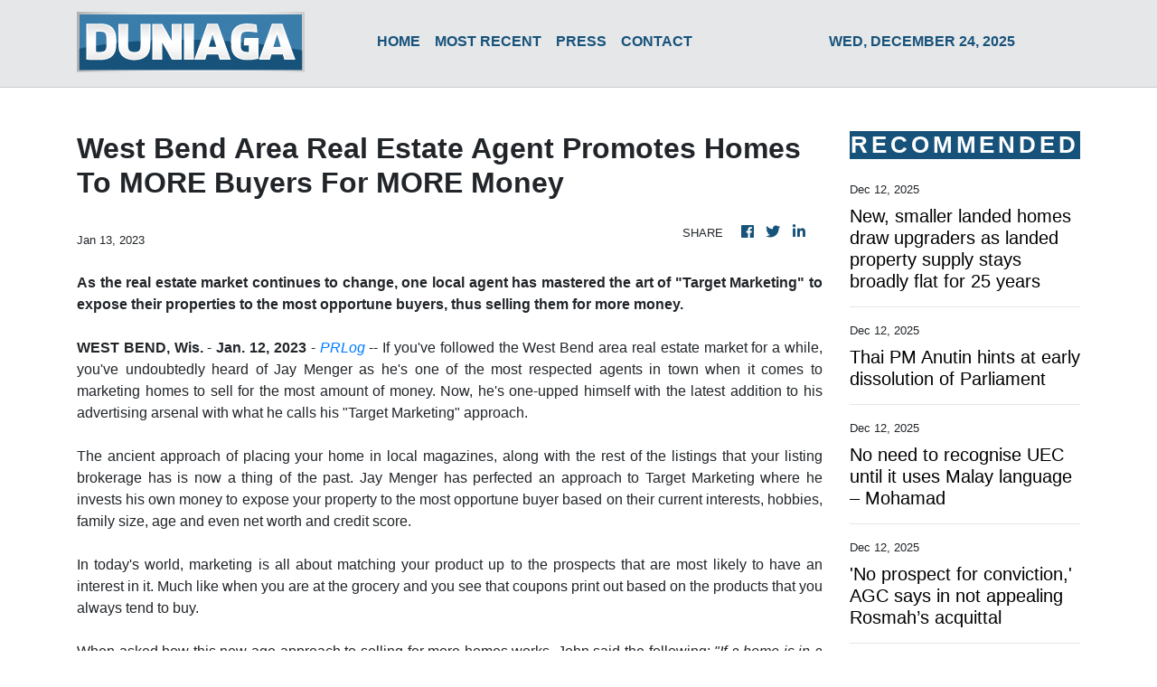

--- FILE ---
content_type: text/html; charset=utf-8
request_url: https://us-central1-vertical-news-network.cloudfunctions.net/get/fetch-include-rss
body_size: 15778
content:
[
  {
    "id": 108431699,
    "title": "New, smaller landed homes draw upgraders as landed property supply stays broadly flat for 25 years",
    "summary": "[SINGAPORE] Smaller, newly built landed homes are drawing more HDB and condominium upgraders, even as the supply of landed homes has stayed...",
    "slug": "new-smaller-landed-homes-draw-upgraders-as-landed-property-supply-stays-broadly-flat-for-25-years",
    "link": "https://www.businesstimes.com.sg/property/new-smaller-landed-homes-draw-upgraders-landed-property-supply-stays-broadly-flat-25-years",
    "date_published": "2025-12-12T01:59:04.000Z",
    "images": "",
    "categories": "1558",
    "img_id": "0",
    "caption": "",
    "country": "Singapore",
    "source_type": "rss",
    "source": "The Business Times"
  },
  {
    "id": 108425885,
    "title": "Thai PM Anutin hints at early dissolution of Parliament",
    "summary": "'I am returning the power to the people.'",
    "slug": "thai-pm-anutin-hints-at-early-dissolution-of-parliament",
    "link": "https://www.malaysiakini.com/news/763228",
    "date_published": "2025-12-12T01:51:42.000Z",
    "images": "",
    "categories": "1558",
    "img_id": "0",
    "caption": "",
    "country": "Malaysia",
    "source_type": "rss",
    "source": "Malaysia Kini"
  },
  {
    "id": 108425409,
    "title": "Vantris Energy rallies as turnaround results boost sentiment",
    "summary": "KUALA LUMPUR: Vantris Energy Bhd advanced in early trade as investors reacted positively to its latest turnaround results. Read full story",
    "slug": "vantris-energy-rallies-as-turnaround-results-boost-sentiment",
    "link": "https://www.thestar.com.my/business/business-news/2025/12/12/vantris-energy-rallies-as-turnaround-results-boost-sentiment",
    "date_published": "2025-12-12T01:47:00.000Z",
    "images": "https://apicms.thestar.com.my/uploads/images/2025/12/12/3668305.jpg",
    "categories": "353,577,598,1155,1157,1158,1245,1941,1962",
    "img_id": "0",
    "caption": "",
    "country": "Malaysia",
    "source_type": "rss",
    "source": "The Stars"
  },
  {
    "id": 108425410,
    "title": "FBM KLCI edges higher in early trade as Wall Street rallies",
    "summary": "KUALA LUMPUR: The FBM KLCI edged higher in early trade, tracking overnight gains on Wall Street after the US Federal Reserve cut its key interest rate. Read full story",
    "slug": "fbm-klci-edges-higher-in-early-trade-as-wall-street-rallies",
    "link": "https://www.thestar.com.my/business/business-news/2025/12/12/fbm-klci-edges-higher-in-early-trade-as-wall-street-rallies",
    "date_published": "2025-12-12T01:24:00.000Z",
    "images": "https://apicms.thestar.com.my/uploads/images/2025/12/12/3668296.jpg",
    "categories": "353,577,598,1155,1157,1158,1245,1941,1962",
    "img_id": "0",
    "caption": "",
    "country": "Malaysia",
    "source_type": "rss",
    "source": "The Stars"
  },
  {
    "id": 108425886,
    "title": "No need to recognise UEC until it uses Malay language – Mohamad",
    "summary": "It's not made to inculcate national identity, he says.",
    "slug": "no-need-to-recognise-uec-until-it-uses-malay-language-mohamad",
    "link": "https://www.malaysiakini.com/news/763226",
    "date_published": "2025-12-12T01:22:58.000Z",
    "images": "",
    "categories": "1558",
    "img_id": "0",
    "caption": "",
    "country": "Malaysia",
    "source_type": "rss",
    "source": "Malaysia Kini"
  },
  {
    "id": 108425879,
    "title": "Ops Kutip: Immigration detains 31 undocumented migrants at Masjid Jamek",
    "summary": "KUALA LUMPUR: The Immigration Department of Kuala Lumpur detained 31 illegal immigrants of various nationalities in an enforcement operation around the Masjid Jamek area here on Thursday night (Dec 11). Read full story",
    "slug": "ops-kutip-immigration-detains-31-undocumented-migrants-at-masjid-jamek",
    "link": "https://www.thestar.com.my/news/nation/2025/12/12/ops-kutip-immigration-detains-31-undocumented-migrants-at-masjid-jamek",
    "date_published": "2025-12-12T01:14:00.000Z",
    "images": "https://apicms.thestar.com.my/uploads/images/2025/12/12/3668292.jpeg",
    "categories": "1558",
    "img_id": "0",
    "caption": "",
    "country": "Malaysia",
    "source_type": "rss",
    "source": "The Stars"
  },
  {
    "id": 108425411,
    "title": "Ringgit extends gains on softer US data, Fed rate cut",
    "summary": "KUALA LUMPUR: The ringgit opened firmer against the greenback for a second day, buoyed by softer US data and the Federal Reserve (Fed)'s 25-basis-point lending rate cut. Read full story",
    "slug": "ringgit-extends-gains-on-softer-us-data-fed-rate-cut",
    "link": "https://www.thestar.com.my/business/business-news/2025/12/12/ringgit-extends-gains-on-softer-us-data-fed-rate-cut",
    "date_published": "2025-12-12T01:02:00.000Z",
    "images": "https://apicms.thestar.com.my/uploads/images/2025/12/12/3668285.jpg",
    "categories": "353,577,598,1155,1157,1158,1245,1941,1962",
    "img_id": "0",
    "caption": "",
    "country": "Malaysia",
    "source_type": "rss",
    "source": "The Stars"
  },
  {
    "id": 108425412,
    "title": "Trading ideas: Vantris Energy, Critical Holdings, AGX, EPMB, Oasis Harvest",
    "summary": "KUALA LUMPUR: Vantris Energy Bhd, Critical Holdings Bhd, AGX Group Bhd, EP Manufacturing Bhd (EPMB) and Oasis Harvest Corp Bhd are among the stocks to watch on Friday. Read full story",
    "slug": "trading-ideas-vantris-energy-critical-holdings-agx-epmb-oasis-harvest",
    "link": "https://www.thestar.com.my/business/business-news/2025/12/12/trading-ideas-vantris-energy-critical-holdings-agx-epmb-oasis-harvest",
    "date_published": "2025-12-12T00:37:00.000Z",
    "images": "https://apicms.thestar.com.my/uploads/images/2025/12/11/3667591.jpeg",
    "categories": "353,577,598,1155,1157,1158,1245,1941,1962",
    "img_id": "0",
    "caption": "",
    "country": "Malaysia",
    "source_type": "rss",
    "source": "The Stars"
  },
  {
    "id": 108425887,
    "title": "'No prospect for conviction,' AGC says in not appealing Rosmah’s acquittal",
    "summary": "'Some witnesses have died, gone untraceable.'",
    "slug": "no-prospect-for-conviction-agc-says-in-not-appealing-rosmahs-acquittal",
    "link": "https://www.malaysiakini.com/news/763221",
    "date_published": "2025-12-12T00:16:51.000Z",
    "images": "",
    "categories": "1558",
    "img_id": "0",
    "caption": "",
    "country": "Malaysia",
    "source_type": "rss",
    "source": "Malaysia Kini"
  },
  {
    "id": 108431700,
    "title": "Graphic: a timeline of the Hao Mart-OG clash",
    "summary": "[SINGAPORE] Food and dining-focused mall Taste Orchard has made its waves in the news – from empty units to legal battles among...",
    "slug": "graphic-a-timeline-of-the-hao-martog-clash",
    "link": "https://www.businesstimes.com.sg/property/graphic-timeline-hao-mart-og-clash",
    "date_published": "2025-12-12T00:00:00.000Z",
    "images": "",
    "categories": "1558",
    "img_id": "0",
    "caption": "",
    "country": "Singapore",
    "source_type": "rss",
    "source": "The Business Times"
  },
  {
    "id": 108421794,
    "title": "TerraUSD creator Do Kwon sentenced to 15 years over US$40 billion crypto collapse",
    "summary": "Kwon pleaded guilty in August to two counts, conspiracy to defraud and wire fraud",
    "slug": "terrausd-creator-do-kwon-sentenced-to-15-years-over-us40-billion-crypto-collapse",
    "link": "https://www.businesstimes.com.sg/companies-markets/banking-finance/terrausd-creator-do-kwon-sentenced-15-years-over-us40-billion-crypto-collapse",
    "date_published": "2025-12-11T23:03:53.000Z",
    "images": "",
    "categories": "353,577,598,1155,1157,1158,1245,1941,1962",
    "img_id": "0",
    "caption": "",
    "country": "Singapore",
    "source_type": "rss",
    "source": "The Business Times"
  },
  {
    "id": 108415391,
    "title": "Oil retreats as investors focus on Ukraine, US fuel supplies",
    "summary": "Oil prices fell on Thursday as investors focused on Russia-Ukraine peace talks and eyed large surpluses in US gasoline and diesel inventories. Read full story",
    "slug": "oil-retreats-as-investors-focus-on-ukraine-us-fuel-supplies",
    "link": "https://www.thestar.com.my/business/2025/12/12/oil-retreats-as-investors-focus-on-ukraine-us-fuel-supplies",
    "date_published": "2025-12-11T23:01:00.000Z",
    "images": "https://apicms.thestar.com.my/uploads/images/2025/12/12/3668220.jpeg",
    "categories": "353,577,598,1155,1157,1158,1245,1941,1962",
    "img_id": "0",
    "caption": "",
    "country": "Malaysia",
    "source_type": "rss",
    "source": "The Stars"
  },
  {
    "id": 108415878,
    "title": "Social media age limit reduces internet addiction, bullying - experts",
    "summary": "'Reducing adolescent exposure to toxic content, risk of digital exploitation.'",
    "slug": "social-media-age-limit-reduces-internet-addiction-bullying-experts",
    "link": "https://www.malaysiakini.com/news/763218",
    "date_published": "2025-12-11T23:00:00.000Z",
    "images": "",
    "categories": "1558",
    "img_id": "0",
    "caption": "",
    "country": "Malaysia",
    "source_type": "rss",
    "source": "Malaysia Kini"
  },
  {
    "id": 108415392,
    "title": "Dow, S&amp;P 500 mark record closes, Oracle drags on Nasdaq",
    "summary": "The S&P 500 and the Dow boasted record closing highs on Thursday after a Federal Reserve policy update that was less hawkish than expected while the tech-heavy Nasdaq underperformed as Oracle's financial update made investors wary of artificial intelligence bets. Read full story",
    "slug": "dow-sampp-500-mark-record-closes-oracle-drags-on-nasdaq",
    "link": "https://www.thestar.com.my/business/2025/12/12/dow-sp-500-mark-record-closes-oracle-drags-on-nasdaq",
    "date_published": "2025-12-11T22:54:00.000Z",
    "images": "https://apicms.thestar.com.my/uploads/images/2025/12/12/3668219.JPG",
    "categories": "353,577,598,1155,1157,1158,1245,1941,1962",
    "img_id": "0",
    "caption": "",
    "country": "Malaysia",
    "source_type": "rss",
    "source": "The Stars"
  },
  {
    "id": 108425883,
    "title": "UPLIFTING WOMEN THROUGH GUIDANCE",
    "summary": "MALAYSIA'S mission to achieve a female labour force participation rate (FLFPR) of 60% by 2030 received a boost as 300 women graduated from the Women-Industry Network (WIN): Wanita MyWira Cohort 2025. Read full story",
    "slug": "uplifting-women-through-guidance",
    "link": "https://www.thestar.com.my/news/nation/2025/12/12/uplifting-women-through-guidance",
    "date_published": "2025-12-11T16:00:00.000Z",
    "images": "https://apicms.thestar.com.my/uploads/images/2025/12/12/3667928.png",
    "categories": "1558",
    "img_id": "0",
    "caption": "",
    "country": "Malaysia",
    "source_type": "rss",
    "source": "The Stars"
  },
  {
    "id": 108425882,
    "title": "Ministry urged to help pharmacists in limbo",
    "summary": "PETALING JAYA: The Health Ministry has been urged to resolve the status of 730 contract pharmacists whose contracts will expire next year. Read full story",
    "slug": "ministry-urged-to-help-pharmacists-in-limbo",
    "link": "https://www.thestar.com.my/news/nation/2025/12/12/ministry-urged-to-help-pharmacists-in-limbo",
    "date_published": "2025-12-11T16:00:00.000Z",
    "images": "https://apicms.thestar.com.my/uploads/images/2025/12/12/3668250.jpg",
    "categories": "1558",
    "img_id": "0",
    "caption": "",
    "country": "Malaysia",
    "source_type": "rss",
    "source": "The Stars"
  },
  {
    "id": 108425881,
    "title": "Classic Kristang melodies revived for festive season",
    "summary": "MELAKA: A passionate cultural activist from the Portuguese Settlement here is bringing back the timeless sounds of Christmas by reviving classic Kristang melodies that once echoed through the ancient quarters of the historical city. Read full story",
    "slug": "classic-kristang-melodies-revived-for-festive-season",
    "link": "https://www.thestar.com.my/news/nation/2025/12/12/classic-kristang-melodies-revived-for-festive-season",
    "date_published": "2025-12-11T16:00:00.000Z",
    "images": "https://apicms.thestar.com.my/uploads/images/2025/12/12/3668251.jpg",
    "categories": "1558",
    "img_id": "0",
    "caption": "",
    "country": "Malaysia",
    "source_type": "rss",
    "source": "The Stars"
  },
  {
    "id": 108425880,
    "title": "Dedicated tutor helps teens think beyond textbooks",
    "summary": "PETALING JAYA: For 15 years, a visually impaired tutor from Puchong has guided students to excel in Bahasa Melayu and History. Read full story",
    "slug": "dedicated-tutor-helps-teens-think-beyond-textbooks",
    "link": "https://www.thestar.com.my/news/nation/2025/12/12/dedicated-tutor-helps-teens-think-beyond-textbooks",
    "date_published": "2025-12-11T16:00:00.000Z",
    "images": "https://apicms.thestar.com.my/uploads/images/2025/12/12/3668261.jpg",
    "categories": "1558",
    "img_id": "0",
    "caption": "",
    "country": "Malaysia",
    "source_type": "rss",
    "source": "The Stars"
  },
  {
    "id": 108415873,
    "title": "Smart solutions must be backed by careful planning",
    "summary": "PETALING JAYA: Malaysia's road lighting system could be improved using smart energy-saving solutions, but experts warn that any reduction must be carefully engineered to avoid compromising road safety. Read full story",
    "slug": "smart-solutions-must-be-backed-by-careful-planning",
    "link": "https://www.thestar.com.my/news/nation/2025/12/12/smart-solutions-must-be-backed-by-careful-planning",
    "date_published": "2025-12-11T16:00:00.000Z",
    "images": "https://apicms.thestar.com.my/uploads/images/2025/12/12/3668227.jpeg",
    "categories": "1558",
    "img_id": "0",
    "caption": "",
    "country": "Malaysia",
    "source_type": "rss",
    "source": "The Stars"
  },
  {
    "id": 108415872,
    "title": "THE STRUGGLES WE DON’T SEE",
    "summary": "Read full story",
    "slug": "the-struggles-we-dont-see",
    "link": "https://www.thestar.com.my/news/nation/2025/12/12/the-struggles-we-dont-see",
    "date_published": "2025-12-11T16:00:00.000Z",
    "images": "https://apicms.thestar.com.my/uploads/images/2025/12/12/3667936.jpg",
    "categories": "1558",
    "img_id": "0",
    "caption": "",
    "country": "Malaysia",
    "source_type": "rss",
    "source": "The Stars"
  },
  {
    "id": 108415871,
    "title": "‘Syed Saddiq was the mastermind’",
    "summary": "PUTRAJAYA: The Federal Court was told that Muar MP Syed Saddiq Syed Abdul Rahman was the mastermind in the criminal breach of trust (CBT) case involving Angkatan Bersatu Anak Muda (Armada) funds. Read full story",
    "slug": "syed-saddiq-was-the-mastermind",
    "link": "https://www.thestar.com.my/news/nation/2025/12/12/syed-saddiq-was-the-mastermind",
    "date_published": "2025-12-11T16:00:00.000Z",
    "images": "https://apicms.thestar.com.my/uploads/images/2025/12/12/3667972.JPG",
    "categories": "1558",
    "img_id": "0",
    "caption": "",
    "country": "Malaysia",
    "source_type": "rss",
    "source": "The Stars"
  },
  {
    "id": 108415870,
    "title": "Rosmah’s acquittal stays intact",
    "summary": "KUALA LUMPUR: The prosecution has withdrawn its appeal against a High Court decision that acquitted and discharged Datin Seri Rosmah Mansor of 12 ­charges of money laundering involving more than RM7mil and five charges of failing to declare her income to the Inland Revenue Board. Read full story",
    "slug": "rosmahs-acquittal-stays-intact",
    "link": "https://www.thestar.com.my/news/nation/2025/12/12/rosmahs-acquittal-stays-intact",
    "date_published": "2025-12-11T16:00:00.000Z",
    "images": "https://apicms.thestar.com.my/uploads/images/2025/12/12/3668231.JPG",
    "categories": "1558",
    "img_id": "0",
    "caption": "",
    "country": "Malaysia",
    "source_type": "rss",
    "source": "The Stars"
  },
  {
    "id": 108415869,
    "title": "No foul play in deadly condo fire, say cops",
    "summary": "PETALING JAYA: Police have ruled out any criminal elements in a fire at a condominium unit on the 26th floor of a building in Segambut on Wednesday night, which claimed the life of a 38-year-old man. Read full story",
    "slug": "no-foul-play-in-deadly-condo-fire-say-cops",
    "link": "https://www.thestar.com.my/news/nation/2025/12/12/no-foul-play-in-deadly-condo-fire-say-cops",
    "date_published": "2025-12-11T16:00:00.000Z",
    "images": "https://apicms.thestar.com.my/uploads/images/2025/12/12/3668232.jpeg",
    "categories": "1558",
    "img_id": "0",
    "caption": "",
    "country": "Malaysia",
    "source_type": "rss",
    "source": "The Stars"
  },
  {
    "id": 108415868,
    "title": "Neglected fish ponds becoming a nuisance",
    "summary": "DOZENS of abandoned fish ponds in Bagan Serai, Perak, over the past seven years have turned into \"mini-forests\", threatening residents' safety, Utusan Malaysia reported. Read full story",
    "slug": "neglected-fish-ponds-becoming-a-nuisance",
    "link": "https://www.thestar.com.my/news/nation/2025/12/12/neglected-fish-ponds-becoming-a-nuisance",
    "date_published": "2025-12-11T16:00:00.000Z",
    "images": "https://apicms.thestar.com.my/uploads/images/2025/12/12/3668236.jpeg",
    "categories": "1558",
    "img_id": "0",
    "caption": "",
    "country": "Malaysia",
    "source_type": "rss",
    "source": "The Stars"
  },
  {
    "id": 108415867,
    "title": "Man’s toxic trinket sets off airport alarms",
    "summary": "A MAN in Liaoning, China, set off radiation detector alarms at an airport after an item he was carrying emitted high radiation levels, China Press reported. Read full story",
    "slug": "mans-toxic-trinket-sets-off-airport-alarms",
    "link": "https://www.thestar.com.my/news/nation/2025/12/12/mans-toxic-trinket-sets-off-airport-alarms",
    "date_published": "2025-12-11T16:00:00.000Z",
    "images": "https://apicms.thestar.com.my/uploads/images/2025/12/12/3668237.jpeg",
    "categories": "1558",
    "img_id": "0",
    "caption": "",
    "country": "Malaysia",
    "source_type": "rss",
    "source": "The Stars"
  },
  {
    "id": 108415866,
    "title": "Canine’s heroic leap saves dozens",
    "summary": "FOURTEEN people in a Sri Lankan village escaped being buried alive in a landslide, thanks to a pet dog's instincts, Makkal Osai reported. Read full story",
    "slug": "canines-heroic-leap-saves-dozens",
    "link": "https://www.thestar.com.my/news/nation/2025/12/12/canines-heroic-leap-saves-dozens",
    "date_published": "2025-12-11T16:00:00.000Z",
    "images": "https://apicms.thestar.com.my/uploads/images/2025/12/12/3668238.jpg",
    "categories": "1558",
    "img_id": "0",
    "caption": "",
    "country": "Malaysia",
    "source_type": "rss",
    "source": "The Stars"
  },
  {
    "id": 108415865,
    "title": "‘MPs must act with dignity and integrity’",
    "summary": "KUALA LUMPUR: Sultan of Selangor Sultan Sharafuddin Idris Shah has asked Members of Parliament (MP) to represent the rakyat with respect, dignity and integrity. Read full story",
    "slug": "mps-must-act-with-dignity-and-integrity",
    "link": "https://www.thestar.com.my/news/nation/2025/12/12/mps-must-act-with-dignity-and-integrity",
    "date_published": "2025-12-11T16:00:00.000Z",
    "images": "https://apicms.thestar.com.my/uploads/images/2025/12/12/3668240.JPG",
    "categories": "1558",
    "img_id": "0",
    "caption": "",
    "country": "Malaysia",
    "source_type": "rss",
    "source": "The Stars"
  },
  {
    "id": 108415864,
    "title": "Selangor Ruler urges state to improve cleanliness",
    "summary": "KUALA LUMPUR: Selangor Ruler Sultan Sharafuddin Idris Shah has voiced deep concern over worsening cleanliness in Selangor and wants immediate action taken to restore the state's image. Read full story",
    "slug": "selangor-ruler-urges-state-to-improve-cleanliness",
    "link": "https://www.thestar.com.my/news/nation/2025/12/12/selangor-ruler-urges-state-to-improve-cleanliness",
    "date_published": "2025-12-11T16:00:00.000Z",
    "images": "https://apicms.thestar.com.my/uploads/images/2025/12/12/3668243.JPG",
    "categories": "1558",
    "img_id": "0",
    "caption": "",
    "country": "Malaysia",
    "source_type": "rss",
    "source": "The Stars"
  },
  {
    "id": 108404035,
    "title": "Ambest signs underwriting deal for ACE Market IPO",
    "summary": "Ambest Group Bhd, an engineering support services provider specialising in precision machining, has signed an underwriting agreement with Malacca Securities Sdn Bhd for its proposed initial public offering (IPO) on the ACE Market of Bursa Malaysia. Read full story",
    "slug": "ambest-signs-underwriting-deal-for-ace-market-ipo",
    "link": "https://www.thestar.com.my/business/business-news/2025/12/12/ambest-signs-underwriting-deal-for-ace-market-ipo",
    "date_published": "2025-12-11T16:00:00.000Z",
    "images": "https://apicms.thestar.com.my/uploads/images/2025/12/12/3668187.jpg",
    "categories": "353,577,598,1155,1157,1158,1245,1941,1962",
    "img_id": "0",
    "caption": "",
    "country": "Malaysia",
    "source_type": "rss",
    "source": "The Stars"
  },
  {
    "id": 108404034,
    "title": "SIPP-YTL JV hands over RM8.9bil railway job to govt",
    "summary": "The joint venture (JV) between SIPP Rail Sdn Bhd and YTL Corp Bhd's construction arm YTL Construction (SIPP-YTL JV) has officially handed over the 192-km Gemas-Johor Baru electrified double-track project to the government. Read full story",
    "slug": "sippytl-jv-hands-over-rm89bil-railway-job-to-govt",
    "link": "https://www.thestar.com.my/business/business-news/2025/12/12/sipp-ytl-jv-hands-over-rm89bil-railway-job-to-govt",
    "date_published": "2025-12-11T16:00:00.000Z",
    "images": "https://apicms.thestar.com.my/uploads/images/2025/12/12/3667900.jpeg",
    "categories": "353,577,598,1155,1157,1158,1245,1941,1962",
    "img_id": "0",
    "caption": "",
    "country": "Malaysia",
    "source_type": "rss",
    "source": "The Stars"
  },
  {
    "id": 108404033,
    "title": "M’sia’s illicit finance rating gets an upgrade",
    "summary": "Global financial crime watchdog, the Financial Action Task Force (FATF) and Asia/Pacific Group on Money Laundering (APG) in a report published yesterday revealed that Malaysia has further strengthened its defences against illicit finance since 2015, notably by enhancing its legal framework and supervision of financial and non-financial sectors. Read full story",
    "slug": "msias-illicit-finance-rating-gets-an-upgrade",
    "link": "https://www.thestar.com.my/business/business-news/2025/12/12/msias-illicit-finance-rating-gets-an-upgrade",
    "date_published": "2025-12-11T16:00:00.000Z",
    "images": "https://apicms.thestar.com.my/uploads/images/2025/12/12/3668189.jpeg",
    "categories": "353,577,598,1155,1157,1158,1245,1941,1962",
    "img_id": "0",
    "caption": "",
    "country": "Malaysia",
    "source_type": "rss",
    "source": "The Stars"
  },
  {
    "id": 108404032,
    "title": "Critical clinches RM41mil data centre contract",
    "summary": "Critical Holdings Bhd's wholly owned subsidiary, Critical M&E Engineering Sdn Bhd, has secured a RM40.8mil contract for mechanical engineering works at a data centre project in Bukit Jalil, Selangor. Read full story",
    "slug": "critical-clinches-rm41mil-data-centre-contract",
    "link": "https://www.thestar.com.my/business/business-news/2025/12/12/critical-clinches-rm41mil-data-centre-contract",
    "date_published": "2025-12-11T16:00:00.000Z",
    "images": "https://apicms.thestar.com.my/uploads/images/2025/12/12/3668185.JPG",
    "categories": "353,577,598,1155,1157,1158,1245,1941,1962",
    "img_id": "0",
    "caption": "",
    "country": "Malaysia",
    "source_type": "rss",
    "source": "The Stars"
  },
  {
    "id": 108404031,
    "title": "Bursa makes changes to indices",
    "summary": "The FTSE4Good Bursa Malaysia (F4GBM) Index will see 26 new inclusions and six exclusions for its December 2025 review, bringing the total number of constituents to 180. Read full story",
    "slug": "bursa-makes-changes-to-indices",
    "link": "https://www.thestar.com.my/business/business-news/2025/12/12/bursa-makes-changes-to-indices",
    "date_published": "2025-12-11T16:00:00.000Z",
    "images": "https://apicms.thestar.com.my/uploads/images/2025/12/12/3668184.jpeg",
    "categories": "353,577,598,1155,1157,1158,1245,1941,1962",
    "img_id": "0",
    "caption": "",
    "country": "Malaysia",
    "source_type": "rss",
    "source": "The Stars"
  },
  {
    "id": 108404030,
    "title": "AGX proposes bonus issue of 108 million warrants",
    "summary": "AGX Group Bhd has proposed a bonus issue of up to 108.22 million warrants on the basis of one warrant for every four existing shares held. Read full story",
    "slug": "agx-proposes-bonus-issue-of-108-million-warrants",
    "link": "https://www.thestar.com.my/business/business-news/2025/12/12/agx-proposes-bonus-issue-of-108-million-warrants",
    "date_published": "2025-12-11T16:00:00.000Z",
    "images": "https://apicms.thestar.com.my/uploads/images/2025/12/12/3668183.JPG",
    "categories": "353,577,598,1155,1157,1158,1245,1941,1962",
    "img_id": "0",
    "caption": "",
    "country": "Malaysia",
    "source_type": "rss",
    "source": "The Stars"
  },
  {
    "id": 108404029,
    "title": "Oasis in deal to buy PR firm for RM900,000",
    "summary": "Oasis Harvest Corp Bhd has proposed to acquire an 80% stake in Contagious (Malaysia) Sdn Bhd for RM900,000 cash from Jubilee Holdings Sdn Bhd. Read full story",
    "slug": "oasis-in-deal-to-buy-pr-firm-for-rm900000",
    "link": "https://www.thestar.com.my/business/business-news/2025/12/12/oasis-in-deal-to-buy-pr-firm-for-rm900000",
    "date_published": "2025-12-11T16:00:00.000Z",
    "images": "https://apicms.thestar.com.my/uploads/images/2025/12/12/3668182.JPG",
    "categories": "353,577,598,1155,1157,1158,1245,1941,1962",
    "img_id": "0",
    "caption": "",
    "country": "Malaysia",
    "source_type": "rss",
    "source": "The Stars"
  },
  {
    "id": 108404028,
    "title": "EPMB launches Phase 2 of its Melaka plant",
    "summary": "EP Manufacturing Bhd (EPMB) has launched Phase 2 of its Melaka manufacturing facility, bringing its annual production capacity to 30,000 units a year from 6,000 currently and accelerating its transformation from a tier-one component supplier into a vertically-integrated vehicle assembly partner for global car brands Read full story",
    "slug": "epmb-launches-phase-2-of-its-melaka-plant",
    "link": "https://www.thestar.com.my/business/business-news/2025/12/12/epmb-launches-phase-2-of-its-melaka-plant",
    "date_published": "2025-12-11T16:00:00.000Z",
    "images": "https://apicms.thestar.com.my/uploads/images/2025/12/12/3668180.JPG",
    "categories": "353,577,598,1155,1157,1158,1245,1941,1962",
    "img_id": "0",
    "caption": "",
    "country": "Malaysia",
    "source_type": "rss",
    "source": "The Stars"
  },
  {
    "id": 108404027,
    "title": "Agricommodity contributes 12.5% to exports",
    "summary": "The agricommodity sector contributed RM165bil or 12.5% to the country's total exports from January to October 2025. Read full story",
    "slug": "agricommodity-contributes-125-to-exports",
    "link": "https://www.thestar.com.my/business/business-news/2025/12/12/agricommodity-contributes-125-to-exports",
    "date_published": "2025-12-11T16:00:00.000Z",
    "images": "https://apicms.thestar.com.my/uploads/images/2025/12/12/3668179.jpeg",
    "categories": "353,577,598,1155,1157,1158,1245,1941,1962",
    "img_id": "0",
    "caption": "",
    "country": "Malaysia",
    "source_type": "rss",
    "source": "The Stars"
  },
  {
    "id": 108404026,
    "title": "Vantage 3Q26 earnings driven by restructuring",
    "summary": "Vantris Energy Bhd, formerly Sapura Energy Bhd, returned to the black in the third quarter ended Oct 31, 2025 (3Q26), posting a net profit of RM4.27bil compared with a net loss of RM293.06mil a year earlier, following the completion of its financial restructuring. Read full story",
    "slug": "vantage-3q26-earnings-driven-by-restructuring",
    "link": "https://www.thestar.com.my/business/business-news/2025/12/12/vantage-3q26-earnings-driven-by-restructuring",
    "date_published": "2025-12-11T16:00:00.000Z",
    "images": "https://apicms.thestar.com.my/uploads/images/2025/12/12/3668178.jpeg",
    "categories": "353,577,598,1155,1157,1158,1245,1941,1962",
    "img_id": "0",
    "caption": "",
    "country": "Malaysia",
    "source_type": "rss",
    "source": "The Stars"
  },
  {
    "id": 108374902,
    "title": "Pesta Pulau Pinang to go on six-year hiatus for Mutiara LRT line construction",
    "summary": "GEORGE TOWN: The 2025/2026 edition of Pesta Pulau Pinang will be the last to be held at Tapak Pesta Pulau Pinang here before the festival goes on a six-year hiatus. Read full story",
    "slug": "pesta-pulau-pinang-to-go-on-sixyear-hiatus-for-mutiara-lrt-line-construction",
    "link": "https://www.thestar.com.my/news/nation/2025/12/11/pesta-pulau-pinang-to-go-on-six-year-hiatus-for-mutiara-lrt-line-construction",
    "date_published": "2025-12-11T15:35:00.000Z",
    "images": "https://apicms.thestar.com.my/uploads/images/2025/12/11/3667862.jpg",
    "categories": "1558",
    "img_id": "0",
    "caption": "",
    "country": "Malaysia",
    "source_type": "rss",
    "source": "The Stars"
  },
  {
    "id": 108374903,
    "title": "Ling Liong Sik gets lifetime achievement award from Malaysia Chinese Assembly Hall",
    "summary": "KUALA LUMPUR: Former MCA president and transport minister Tun Dr Ling Liong Sik has received the Outstanding Chinese Lifetime Achievement Excellence Award from the Malaysia Chinese Assembly Hall (MCAH). Read full story",
    "slug": "ling-liong-sik-gets-lifetime-achievement-award-from-malaysia-chinese-assembly-hall",
    "link": "https://www.thestar.com.my/news/nation/2025/12/11/ling-liong-sik-gets-lifetime-achievement-award-from-malaysia-chinese-assembly-hall",
    "date_published": "2025-12-11T15:07:00.000Z",
    "images": "https://apicms.thestar.com.my/uploads/images/2025/12/11/3667854.jpg",
    "categories": "1558",
    "img_id": "0",
    "caption": "",
    "country": "Malaysia",
    "source_type": "rss",
    "source": "The Stars"
  },
  {
    "id": 108366863,
    "title": "Indonesian man drowns after foot gets stuck in riverbed",
    "summary": "IPOH: An Indonesian man has drowned after his foot got stuck in some rocks in a river in Sugeh Glamping near Slim River. Read full story",
    "slug": "indonesian-man-drowns-after-foot-gets-stuck-in-riverbed",
    "link": "https://www.thestar.com.my/news/nation/2025/12/11/indonesian-man-drowns-after-foot-gets-stuck-in-riverbed",
    "date_published": "2025-12-11T13:52:00.000Z",
    "images": "https://apicms.thestar.com.my/uploads/images/2025/12/11/3667667.png",
    "categories": "1558",
    "img_id": "0",
    "caption": "",
    "country": "Malaysia",
    "source_type": "rss",
    "source": "The Stars"
  },
  {
    "id": 108371500,
    "title": "Hao Mart’s Taste Orchard woes: Evicted tenants worry over compensation as move-out deadline looms",
    "summary": "They have been seeking compensation from Hao Mart for renovation costs and loss of business",
    "slug": "hao-marts-taste-orchard-woes-evicted-tenants-worry-over-compensation-as-moveout-deadline-looms",
    "link": "https://www.businesstimes.com.sg/property/hao-marts-taste-orchard-woes-evicted-tenants-worry-over-compensation-move-out-deadline-looms",
    "date_published": "2025-12-11T13:26:36.000Z",
    "images": "",
    "categories": "1558",
    "img_id": "0",
    "caption": "",
    "country": "Singapore",
    "source_type": "rss",
    "source": "The Business Times"
  },
  {
    "id": 108366864,
    "title": "Armed Forces personnel killed, four more hurt in Machang crash",
    "summary": "KOTA BHARU: An Armed Forces personnel has been killed and four others injured in a collision involving a military five-tonne truck and a Proton Wira car at Kampung Bukit Belah, Machang, on Thursday (Dec 11) afternoon. Read full story",
    "slug": "armed-forces-personnel-killed-four-more-hurt-in-machang-crash",
    "link": "https://www.thestar.com.my/news/nation/2025/12/11/armed-forces-member-killed-four-more-hurt-in-machang-crash",
    "date_published": "2025-12-11T13:10:00.000Z",
    "images": "https://apicms.thestar.com.my/uploads/images/2025/12/11/3667610.jpg",
    "categories": "1558",
    "img_id": "0",
    "caption": "",
    "country": "Malaysia",
    "source_type": "rss",
    "source": "The Stars"
  },
  {
    "id": 108366865,
    "title": "Be wary of calls from fraudsters posing as Pahang health officers",
    "summary": "KUANTAN: The public has been to be wary of phone call from fraudsters claiming to be Pahang Health Department officers. Read full story",
    "slug": "be-wary-of-calls-from-fraudsters-posing-as-pahang-health-officers",
    "link": "https://www.thestar.com.my/news/nation/2025/12/11/be-wary-of-calls-from-fraudsters-posing-as-pahang-health-officers",
    "date_published": "2025-12-11T13:09:00.000Z",
    "images": "https://apicms.thestar.com.my/uploads/images/2025/12/11/3667611.jpg",
    "categories": "1558",
    "img_id": "0",
    "caption": "",
    "country": "Malaysia",
    "source_type": "rss",
    "source": "The Stars"
  },
  {
    "id": 108366866,
    "title": "Motorcyclist crashes into elephant in Gerik",
    "summary": "IPOH: A motorcyclist sustained minor injuries after crashing his vehicle into an elephant at KM31 of the East-West Highway near Tasik Banding in Gerik. Read full story",
    "slug": "motorcyclist-crashes-into-elephant-in-gerik",
    "link": "https://www.thestar.com.my/news/nation/2025/12/11/motorcyclist-crashes-into-elephant-in-gerik",
    "date_published": "2025-12-11T13:03:00.000Z",
    "images": "https://apicms.thestar.com.my/uploads/images/2025/12/11/3667597.jpg",
    "categories": "1558",
    "img_id": "0",
    "caption": "",
    "country": "Malaysia",
    "source_type": "rss",
    "source": "The Stars"
  },
  {
    "id": 108366867,
    "title": "PAS&#039; Karambunai rep to support Hajiji&#039;s leadership, says Tuan Ibrahim",
    "summary": "KUANTAN: PAS has given approval for Karambunai assemblyman Datuk Dr Aliakbar Gulasan to support Sabah Chief Minister Datuk Seri Hajiji Noor. Read full story",
    "slug": "pas039-karambunai-rep-to-support-hajiji039s-leadership-says-tuan-ibrahim",
    "link": "https://www.thestar.com.my/news/nation/2025/12/11/pas039-karambunai-rep-to-support-hajiji039s-leadership-says-tuan-ibrahim",
    "date_published": "2025-12-11T13:00:00.000Z",
    "images": "https://apicms.thestar.com.my/uploads/images/2025/12/11/3667598.jpg",
    "categories": "1558",
    "img_id": "0",
    "caption": "",
    "country": "Malaysia",
    "source_type": "rss",
    "source": "The Stars"
  },
  {
    "id": 108366364,
    "title": "Genting to be included in three FTSE4Good indices, effective Dec 22",
    "summary": "KUALA LUMPUR: Genting Bhd will be included for the first time in three of the FTSE4Good indices, which are the FTSE4Good Bursa Malaysia Index, FTSE4Good ASEAN 5 Index, and FTSE4Good Emerging Index, with the inclusion taking effect on Dec 22, 2025. Read full story",
    "slug": "genting-to-be-included-in-three-ftse4good-indices-effective-dec-22",
    "link": "https://www.thestar.com.my/business/business-news/2025/12/11/genting-to-be-included-in-three-ftse4good-indices-effective-dec-22",
    "date_published": "2025-12-11T12:53:00.000Z",
    "images": "https://apicms.thestar.com.my/uploads/images/2025/12/11/3667585.jpeg",
    "categories": "353,577,598,1155,1157,1158,1245,1941,1962",
    "img_id": "0",
    "caption": "",
    "country": "Malaysia",
    "source_type": "rss",
    "source": "The Stars"
  },
  {
    "id": 108366868,
    "title": "Seremban cops probing babysitter over death of 12-month-old girl",
    "summary": "SEREMBAN: Police have launched an investigation after a 12-month-old girl died under the care of a 32-year-old babysitter. Read full story",
    "slug": "seremban-cops-probing-babysitter-over-death-of-12monthold-girl",
    "link": "https://www.thestar.com.my/news/nation/2025/12/11/seremban-cops-probing-babysitter-over-death-of-12-month-old-girl",
    "date_published": "2025-12-11T12:45:00.000Z",
    "images": "https://apicms.thestar.com.my/uploads/images/2025/12/11/3667586.jpg",
    "categories": "1558",
    "img_id": "0",
    "caption": "",
    "country": "Malaysia",
    "source_type": "rss",
    "source": "The Stars"
  },
  {
    "id": 108366365,
    "title": "Vantris Energy posts RM4.27bil quarterly profit following restructuring",
    "summary": "PETALING JAYA: Vantris Energy Bhd, formerly Sapura Energy Bhd, returned to the black in the third quarter ended Oct 31, 2025 (3Q26), posting a net profit of RM4.27bil compared with a net loss of RM293.06mil a year earlier, following the completion of its financial restructuring. Read full story",
    "slug": "vantris-energy-posts-rm427bil-quarterly-profit-following-restructuring",
    "link": "https://www.thestar.com.my/business/business-news/2025/12/11/vantris-energy-posts-rm427bil-quarterly-profit-following-restructuring",
    "date_published": "2025-12-11T12:36:00.000Z",
    "images": "https://apicms.thestar.com.my/uploads/images/2025/12/11/3667563.jpg",
    "categories": "353,577,598,1155,1157,1158,1245,1941,1962",
    "img_id": "0",
    "caption": "",
    "country": "Malaysia",
    "source_type": "rss",
    "source": "The Stars"
  },
  {
    "id": 108371510,
    "title": "Axa warns on data centre ‘gambles’ as private credit risks rise",
    "summary": "This comes amid growing awareness of emerging risks in private markets",
    "slug": "axa-warns-on-data-centre-gambles-as-private-credit-risks-rise",
    "link": "https://www.businesstimes.com.sg/companies-markets/banking-finance/axa-warns-data-centre-gambles-private-credit-risks-rise",
    "date_published": "2025-12-11T12:18:57.000Z",
    "images": "",
    "categories": "353,577,598,1155,1157,1158,1245,1941,1962",
    "img_id": "0",
    "caption": "",
    "country": "Singapore",
    "source_type": "rss",
    "source": "The Business Times"
  },
  {
    "id": 108366366,
    "title": "EPMB boosts Melaka plant capacity to 30,000 units with Phase 2 launch",
    "summary": "KUALA LUMPUR: EP Manufacturing Bhd (EPMB) has launched Phase 2 of its Melaka plant, lifting annual production capacity to 30,000 units from 6,000 currently and advancing its move from a Tier-1 component supplier to a vertically integrated vehicle assembly partner for global automakers. Read full story",
    "slug": "epmb-boosts-melaka-plant-capacity-to-30000-units-with-phase-2-launch",
    "link": "https://www.thestar.com.my/business/business-news/2025/12/11/epmb-boosts-melaka-plant-capacity-to-30000-units-with-phase-2-launch",
    "date_published": "2025-12-11T12:15:00.000Z",
    "images": "https://apicms.thestar.com.my/uploads/images/2025/12/11/3667553.jpg",
    "categories": "353,577,598,1155,1157,1158,1245,1941,1962",
    "img_id": "0",
    "caption": "",
    "country": "Malaysia",
    "source_type": "rss",
    "source": "The Stars"
  },
  {
    "id": 108366874,
    "title": "'I am no hero, are you?' - Albert to Anwar",
    "summary": "Businessperson asks 'if bribe takers nobler than bribe givers'.",
    "slug": "i-am-no-hero-are-you-albert-to-anwar",
    "link": "https://www.malaysiakini.com/news/763208",
    "date_published": "2025-12-11T12:00:00.000Z",
    "images": "",
    "categories": "1558",
    "img_id": "0",
    "caption": "",
    "country": "Malaysia",
    "source_type": "rss",
    "source": "Malaysia Kini"
  },
  {
    "id": 108356645,
    "title": "Nearly 12,000ha of Mada padi fields in Perlis, Kedah affected by floods",
    "summary": "ALOR SETAR: Recent floods in Kedah and Perlis have affected nearly 11,657ha of padi fields, leading to losses of nearly RM20mil. Read full story",
    "slug": "nearly-12000ha-of-mada-padi-fields-in-perlis-kedah-affected-by-floods",
    "link": "https://www.thestar.com.my/news/nation/2025/12/11/nearly-12000ha-of-mada-padi-fields-in-perlis-kedah-affected-by-floods",
    "date_published": "2025-12-11T11:49:00.000Z",
    "images": "https://apicms.thestar.com.my/uploads/images/2025/12/11/3667512.jpg",
    "categories": "1558",
    "img_id": "0",
    "caption": "",
    "country": "Malaysia",
    "source_type": "rss",
    "source": "The Stars"
  },
  {
    "id": 108356157,
    "title": "Gemas-Johor Bahru double-tracking project proves capability of local workforce",
    "summary": "JOHOR BAHRU: The 192-kilometre Gemas-Johor Bahru electrified double-tracking project, inaugurated today, marks a major achievement that demonstrates the ability of local engineers and workers to build world-class infrastructure. Read full story",
    "slug": "gemasjohor-bahru-doubletracking-project-proves-capability-of-local-workforce",
    "link": "https://www.thestar.com.my/business/business-news/2025/12/11/gemas-johor-bahru-double-tracking-project-proves-capability-of-local-workforce",
    "date_published": "2025-12-11T11:47:00.000Z",
    "images": "https://apicms.thestar.com.my/uploads/images/2025/12/11/3667458.JPG",
    "categories": "353,577,598,1155,1157,1158,1245,1941,1962",
    "img_id": "0",
    "caption": "",
    "country": "Malaysia",
    "source_type": "rss",
    "source": "The Stars"
  },
  {
    "id": 108356646,
    "title": "Government retiree loses over RM500,000 to Macau scam",
    "summary": "BUKIT MERTAJAM: A government retiree here recently lost RM537,058 after falling victim to a Macau scam. Read full story",
    "slug": "government-retiree-loses-over-rm500000-to-macau-scam",
    "link": "https://www.thestar.com.my/news/nation/2025/12/11/government-retiree-loses-over-rm500000-to-macau-scam",
    "date_published": "2025-12-11T11:46:00.000Z",
    "images": "https://apicms.thestar.com.my/uploads/images/2025/12/11/3667505.jpg",
    "categories": "1558",
    "img_id": "0",
    "caption": "",
    "country": "Malaysia",
    "source_type": "rss",
    "source": "The Stars"
  },
  {
    "id": 108356647,
    "title": "Penang man murders wife, keeps body for four days",
    "summary": "PETALING JAYA: A man was arrested after he allegedly murdered his wife and kept her body for four days. Read full story",
    "slug": "penang-man-murders-wife-keeps-body-for-four-days",
    "link": "https://www.thestar.com.my/news/nation/2025/12/11/penang-man-murders-wife-keeps-body-for-four-days",
    "date_published": "2025-12-11T11:38:00.000Z",
    "images": "https://apicms.thestar.com.my/uploads/images/2025/12/11/3667484.jpg",
    "categories": "1558",
    "img_id": "0",
    "caption": "",
    "country": "Malaysia",
    "source_type": "rss",
    "source": "The Stars"
  },
  {
    "id": 108356158,
    "title": "F4GBM Index expands with 26 constituents, F4GBMS Index adds 24",
    "summary": "KUALA LUMPUR: Bursa Malaysia Bhd has announced 26 inclusions to the constituents of the FTSE4Good Bursa Malaysia (F4GBM) Index and 24 inclusions to the FTSE4Good Bursa Malaysia Shariah (F4GBMS) Index. Read full story",
    "slug": "f4gbm-index-expands-with-26-constituents-f4gbms-index-adds-24",
    "link": "https://www.thestar.com.my/business/business-news/2025/12/11/f4gbm-index-expands-with-26-constituents-f4gbms-index-adds-24",
    "date_published": "2025-12-11T11:30:00.000Z",
    "images": "https://apicms.thestar.com.my/uploads/images/2025/12/11/3667445.jpg",
    "categories": "353,577,598,1155,1157,1158,1245,1941,1962",
    "img_id": "0",
    "caption": "",
    "country": "Malaysia",
    "source_type": "rss",
    "source": "The Stars"
  },
  {
    "id": 108356159,
    "title": "Guan Huat Seng signs IPO underwriting agreement with TA Securities",
    "summary": "KUALA LUMPUR: Guan Huat Seng Holdings Bhd (GHS Holdings), a Melaka-based distributor, retailer and flavouring products manufacturer, has signed an underwriting agreement with TA Securities Holdings Bhd for its initial public offering (IPO) on the ACE Market of Bursa Malaysia. Read full story",
    "slug": "guan-huat-seng-signs-ipo-underwriting-agreement-with-ta-securities",
    "link": "https://www.thestar.com.my/business/business-news/2025/12/11/guan-huat-seng-signs-ipo-underwriting-agreement-with-ta-securities",
    "date_published": "2025-12-11T11:14:00.000Z",
    "images": "https://apicms.thestar.com.my/uploads/images/2025/12/11/3667440.jpg",
    "categories": "353,577,598,1155,1157,1158,1245,1941,1962",
    "img_id": "0",
    "caption": "",
    "country": "Malaysia",
    "source_type": "rss",
    "source": "The Stars"
  },
  {
    "id": 108356648,
    "title": "Malaysia to beef up beef production to reduce reliance on imported meat, says Mat Sabu",
    "summary": "KUALA SELANGOR: Malaysia aims to raise its beef self-sufficiency ratio (SSR) to 50% by 2030, up from about 17% in 2024, says Datuk Seri Mohamad Sabu. Read full story",
    "slug": "malaysia-to-beef-up-beef-production-to-reduce-reliance-on-imported-meat-says-mat-sabu",
    "link": "https://www.thestar.com.my/news/nation/2025/12/11/malaysia-to-beef-up-beef-production-to-reduce-reliance-on-imported-meat-says-mat-sabu",
    "date_published": "2025-12-11T11:13:00.000Z",
    "images": "https://apicms.thestar.com.my/uploads/images/2025/12/11/3667447.JPG",
    "categories": "1558",
    "img_id": "0",
    "caption": "",
    "country": "Malaysia",
    "source_type": "rss",
    "source": "The Stars"
  },
  {
    "id": 108371501,
    "title": "DBS’ Tan Su Shan among Forbes’ list of 100 most powerful women globally; two other Singapore leaders ranked",
    "summary": "The others are Temasek Trust chair Ho Ching and seasoned venture capitalist Jenny Lee",
    "slug": "dbs-tan-su-shan-among-forbes-list-of-100-most-powerful-women-globally-two-other-singapore-leaders-ranked",
    "link": "https://www.businesstimes.com.sg/international/global/dbs-tan-su-shan-among-forbes-list-100-most-powerful-women-globally-two-other-singapore-leaders",
    "date_published": "2025-12-11T11:02:55.000Z",
    "images": "",
    "categories": "1558",
    "img_id": "0",
    "caption": "",
    "country": "Singapore",
    "source_type": "rss",
    "source": "The Business Times"
  },
  {
    "id": 108362609,
    "title": "DBS’ Tan Su Shan is 29th among Forbes’ 2025 World’s 100 Most Powerful Women; two other Singaporeans ranked",
    "summary": "The others are Temasek Trust chair Ho Ching and seasoned venture capitalist Jenny Lee",
    "slug": "dbs-tan-su-shan-is-29th-among-forbes-2025-worlds-100-most-powerful-women-two-other-singaporeans-ranked",
    "link": "https://www.businesstimes.com.sg/international/dbs-tan-su-shan-29th-among-forbes-2025-worlds-100-most-powerful-women-two-other-singaporeans-ranked",
    "date_published": "2025-12-11T11:02:55.000Z",
    "images": "",
    "categories": "353,577,598,1155,1157,1158,1245,1941,1962",
    "img_id": "0",
    "caption": "",
    "country": "Singapore",
    "source_type": "rss",
    "source": "The Business Times"
  },
  {
    "id": 108356160,
    "title": "Ringgit jumps to 4.10 against greenback, highest in four and a half years",
    "summary": "KUALA LUMPUR: The ringgit bounced to the 4.10 level against the US dollar at Thursday's close, hitting a new high in four years and six months after the US Federal Reserve (Fed) cut interest rates for the third time this year, which weighed on the greenback. Read full story",
    "slug": "ringgit-jumps-to-410-against-greenback-highest-in-four-and-a-half-years",
    "link": "https://www.thestar.com.my/business/business-news/2025/12/11/ringgit-jumps-to-410-against-greenback-highest-in-four-and-a-half-years",
    "date_published": "2025-12-11T10:58:00.000Z",
    "images": "https://apicms.thestar.com.my/uploads/images/2025/12/11/3667432.jpeg",
    "categories": "353,577,598,1155,1157,1158,1245,1941,1962",
    "img_id": "0",
    "caption": "",
    "country": "Malaysia",
    "source_type": "rss",
    "source": "The Stars"
  },
  {
    "id": 108356161,
    "title": "Oasis Harvest to acquire 80% of Contagious for RM900,000",
    "summary": "KUALA LUMPUR: Oasis Harvest Corp Bhd has proposed to acquire an 80% stake in Contagious (Malaysia) Sdn Bhd for RM900,000 cash. Read full story",
    "slug": "oasis-harvest-to-acquire-80-of-contagious-for-rm900000",
    "link": "https://www.thestar.com.my/business/business-news/2025/12/11/oasis-harvest-to-acquire-80-of-contagious-for-rm900000",
    "date_published": "2025-12-11T10:42:00.000Z",
    "images": "https://apicms.thestar.com.my/uploads/images/2025/12/11/3667406.jpg",
    "categories": "353,577,598,1155,1157,1158,1245,1941,1962",
    "img_id": "0",
    "caption": "",
    "country": "Malaysia",
    "source_type": "rss",
    "source": "The Stars"
  },
  {
    "id": 108356649,
    "title": "Paris court decision safeguards state&#039;s territorial integrity, says Sabah Law Society",
    "summary": "KOTA KINABALU: The Paris Court decision to annul the \"final award\" of US$14.9bil issued in favour of the self-proclaimed heirs of the defunct Sulu Sultanate is a clarification of legal position and safeguards Sabah's territorial integrity, says the Sabah Law Society (SLS). Read full story",
    "slug": "paris-court-decision-safeguards-state039s-territorial-integrity-says-sabah-law-society",
    "link": "https://www.thestar.com.my/news/nation/2025/12/11/paris-court-decision-safeguards-state039s-territorial-integrity-says-sabah-law-society",
    "date_published": "2025-12-11T10:33:00.000Z",
    "images": "https://apicms.thestar.com.my/uploads/images/2025/12/11/3667405.jpg",
    "categories": "1558",
    "img_id": "0",
    "caption": "",
    "country": "Malaysia",
    "source_type": "rss",
    "source": "The Stars"
  },
  {
    "id": 108362606,
    "title": "Daily Debrief: What Happened Today (Dec 11)",
    "summary": "Stories you might have missed",
    "slug": "daily-debrief-what-happened-today-dec-11",
    "link": "https://www.businesstimes.com.sg/singapore/daily-debrief-what-happened-today-dec-112",
    "date_published": "2025-12-11T10:30:00.000Z",
    "images": "",
    "categories": "1558",
    "img_id": "0",
    "caption": "",
    "country": "Singapore",
    "source_type": "rss",
    "source": "The Business Times"
  },
  {
    "id": 108356650,
    "title": "Bung&#039;s son not keen on contesting Lamag seat",
    "summary": "KOTA KINABALU: Kinabatangan Umno Youth chief Mohd Naim Kurniawan Moktar says he has no interest in contesting the Lamag state by-election to fill the vacancy left by the demise of his father, Datuk Seri Bung Moktar Radin. Read full story",
    "slug": "bung039s-son-not-keen-on-contesting-lamag-seat",
    "link": "https://www.thestar.com.my/news/nation/2025/12/11/bung039s-son-not-keen-on-contesting-lamag-seat",
    "date_published": "2025-12-11T10:29:00.000Z",
    "images": "https://apicms.thestar.com.my/uploads/images/2025/12/11/3667400.jpg",
    "categories": "1558",
    "img_id": "0",
    "caption": "",
    "country": "Malaysia",
    "source_type": "rss",
    "source": "The Stars"
  },
  {
    "id": 108356162,
    "title": "Upgrade of Malaysia&#039;s illicit finance rating reflects whole-of-nation effort, says BNM Governor",
    "summary": "KUALA LUMPUR: The Financial Action Task Force's move to upgrade Malaysia's status to \"Regular Follow-Up\" status, the highest category under the mutual evaluation process, reflects a whole-of-nation commitment and efforts, Bank Negara Malaysia Governor Datuk Seri Abdul Rasheed Ghaffour said today. Read full story",
    "slug": "upgrade-of-malaysia039s-illicit-finance-rating-reflects-wholeofnation-effort-says-bnm-governor",
    "link": "https://www.thestar.com.my/business/business-news/2025/12/11/upgrade-of-malaysia039s-illicit-finance-rating-reflects-whole-of-nation-effort-says-bnm-governor",
    "date_published": "2025-12-11T10:29:00.000Z",
    "images": "https://apicms.thestar.com.my/uploads/images/2025/12/11/3667383.jpg",
    "categories": "353,577,598,1155,1157,1158,1245,1941,1962",
    "img_id": "0",
    "caption": "",
    "country": "Malaysia",
    "source_type": "rss",
    "source": "The Stars"
  },
  {
    "id": 108356661,
    "title": "PN MP seeks to haul PM to court over Malaysia-US trade deal",
    "summary": "Did cabinet review the deal, did rulers consent, Rosol asks.",
    "slug": "pn-mp-seeks-to-haul-pm-to-court-over-malaysiaus-trade-deal",
    "link": "https://www.malaysiakini.com/news/763202",
    "date_published": "2025-12-11T10:26:36.000Z",
    "images": "",
    "categories": "1558",
    "img_id": "0",
    "caption": "",
    "country": "Malaysia",
    "source_type": "rss",
    "source": "Malaysia Kini"
  },
  {
    "id": 108356651,
    "title": "Prosecution withdraws appeal against Rosmah&#039;s acquittal in money laundering, tax evasion case",
    "summary": "KUALA LUMPUR: The prosecution has withdrawn its appeal against a High Court decision that acquitted and discharged Datin Seri Rosmah Mansor of 12 charges of money laundering involving more than RM7mil and five charges of failing to declare her income to the Inland Revenue Board (LHDN). Read full story",
    "slug": "prosecution-withdraws-appeal-against-rosmah039s-acquittal-in-money-laundering-tax-evasion-case",
    "link": "https://www.thestar.com.my/news/nation/2025/12/11/prosecution-withdraws-appeal-against-rosmah039s-acquittal-in-money-laundering-tax-evasion-case",
    "date_published": "2025-12-11T10:18:00.000Z",
    "images": "https://apicms.thestar.com.my/uploads/images/2025/12/11/3667388.JPG",
    "categories": "1558",
    "img_id": "0",
    "caption": "",
    "country": "Malaysia",
    "source_type": "rss",
    "source": "The Stars"
  },
  {
    "id": 108356163,
    "title": "AGX proposes one-for-four bonus issue of 108 million warrants",
    "summary": "KUALA LUMPUR: AGX Group Bhd has proposed a bonus issue of up to 108.22 million warrants on the basis of one warrant for every four existing shares held. Read full story",
    "slug": "agx-proposes-oneforfour-bonus-issue-of-108-million-warrants",
    "link": "https://www.thestar.com.my/business/business-news/2025/12/11/agx-proposes-one-for-four-bonus-issue-of-108-million-warrants",
    "date_published": "2025-12-11T10:15:00.000Z",
    "images": "https://apicms.thestar.com.my/uploads/images/2025/12/11/3667347.jpeg",
    "categories": "353,577,598,1155,1157,1158,1245,1941,1962",
    "img_id": "0",
    "caption": "",
    "country": "Malaysia",
    "source_type": "rss",
    "source": "The Stars"
  },
  {
    "id": 108356652,
    "title": "Malaysia has recovered RM37.63bil in assets, a 15-fold increase, states financial crime report",
    "summary": "KUALA LUMPUR: Malaysia has recorded significant asset recovery through clear emphasis at policy and operational levels, resulting in a 15-fold increase since the 2015 mutual evaluation report, totalling RM37.63bil in assets, says global financial crime watchdog Financial Action Task Force and Asia/Pacific Group on Money Laundering. Read full story",
    "slug": "malaysia-has-recovered-rm3763bil-in-assets-a-15fold-increase-states-financial-crime-report",
    "link": "https://www.thestar.com.my/news/nation/2025/12/11/malaysia-has-recovered-rm3763bil-in-assets-a-15-fold-increase-states-financial-crime-report",
    "date_published": "2025-12-11T10:04:00.000Z",
    "images": "https://apicms.thestar.com.my/uploads/images/2025/12/11/3667306.jpg",
    "categories": "1558",
    "img_id": "0",
    "caption": "",
    "country": "Malaysia",
    "source_type": "rss",
    "source": "The Stars"
  },
  {
    "id": 108356164,
    "title": "Malaysia has recovered RM37.63bil in assets, a 15-fold increase, states financial crime report",
    "summary": "KUALA LUMPUR: Malaysia has recorded significant asset recovery through clear emphasis at policy and operational levels, resulting in a 15-fold increase since the 2015 mutual evaluation report, totalling RM37.63bil in assets, says global financial crime watchdog Financial Action Task Force and Asia/Pacific Group on Money Laundering. Read full story",
    "slug": "malaysia-has-recovered-rm3763bil-in-assets-a-15fold-increase-states-financial-crime-report",
    "link": "https://www.thestar.com.my/news/nation/2025/12/11/malaysia-has-recovered-rm3763bil-in-assets-a-15-fold-increase-states-financial-crime-report",
    "date_published": "2025-12-11T10:04:00.000Z",
    "images": "https://apicms.thestar.com.my/uploads/images/2025/12/11/3667306.jpg",
    "categories": "353,577,598,1155,1157,1158,1245,1941,1962",
    "img_id": "0",
    "caption": "",
    "country": "Malaysia",
    "source_type": "rss",
    "source": "The Stars"
  },
  {
    "id": 108349437,
    "title": "Critical Holdings wins RM40.8mil contract for data centre project",
    "summary": "KUALA LUMPUR: Critical Holdings Bhd's wholly owned subsidiary, Critical M&E Engineering Sdn Bhd, has secured a RM40.8mil contract for mechanical engineering works at a data centre project in Bukit Jalil, Selangor. Read full story",
    "slug": "critical-holdings-wins-rm408mil-contract-for-data-centre-project",
    "link": "https://www.thestar.com.my/business/business-news/2025/12/11/critical-holdings-wins-rm408mil-contract-for-data-centre-project",
    "date_published": "2025-12-11T09:55:00.000Z",
    "images": "https://apicms.thestar.com.my/uploads/images/2025/12/11/3667271.jpg",
    "categories": "353,577,598,1155,1157,1158,1245,1941,1962",
    "img_id": "0",
    "caption": "",
    "country": "Malaysia",
    "source_type": "rss",
    "source": "The Stars"
  },
  {
    "id": 108349931,
    "title": "Phase 2 of SSPA pay rise for civil servants to begin in January, says PSD",
    "summary": "KUALA LUMPUR: Civil servants who opted for the Public Service Remuneration System (SSPA) will receive the Phase 2 salary adjustment in the January payroll, with the increase calculated based on their final salary on Dec 31. Read full story",
    "slug": "phase-2-of-sspa-pay-rise-for-civil-servants-to-begin-in-january-says-psd",
    "link": "https://www.thestar.com.my/news/nation/2025/12/11/phase-2-of-sspa-pay-rise-for-civil-servants-to-begin-in-january-says-psd",
    "date_published": "2025-12-11T09:45:00.000Z",
    "images": "https://apicms.thestar.com.my/uploads/images/2025/12/11/3667272.jpg",
    "categories": "1558",
    "img_id": "0",
    "caption": "",
    "country": "Malaysia",
    "source_type": "rss",
    "source": "The Stars"
  },
  {
    "id": 108349932,
    "title": "Sarawak Pan Borneo Highway to be gazetted as Grade 1 road",
    "summary": "KUCHING: The Pan Borneo Highway in Sarawak is now in the final stages of being gazetted as a Grade 1 road, marking a significant milestone that will enhance Sarawak's road infrastructure capacity and support the state's economic growth. Read full story",
    "slug": "sarawak-pan-borneo-highway-to-be-gazetted-as-grade-1-road",
    "link": "https://www.thestar.com.my/news/nation/2025/12/11/sarawak-pan-borneo-highway-to-be-gazetted-as-grade-1-road",
    "date_published": "2025-12-11T09:41:00.000Z",
    "images": "https://apicms.thestar.com.my/uploads/images/2025/12/11/3667263.jpg",
    "categories": "1558",
    "img_id": "0",
    "caption": "",
    "country": "Malaysia",
    "source_type": "rss",
    "source": "The Stars"
  },
  {
    "id": 108349438,
    "title": "Watchdog upgrades Malaysia’s illicit finance rating",
    "summary": "KUALA LUMPUR: Global financial crime watchdog, the Financial Action Task Force (FATF) and Asia/Pacific Group on Money Laundering (APG) in a report published today, revealed that Malaysia has further strengthened its defences against illicit finance since 2015, notably by enhancing its legal framework and supervision of financial and non-financial sectors. Read full story",
    "slug": "watchdog-upgrades-malaysias-illicit-finance-rating",
    "link": "https://www.thestar.com.my/business/business-news/2025/12/11/watchdog-upgrades-malaysias-illicit-finance-rating",
    "date_published": "2025-12-11T09:41:00.000Z",
    "images": "https://apicms.thestar.com.my/uploads/images/2025/12/11/3667260.jpg",
    "categories": "353,577,598,1155,1157,1158,1245,1941,1962",
    "img_id": "0",
    "caption": "",
    "country": "Malaysia",
    "source_type": "rss",
    "source": "The Stars"
  },
  {
    "id": 108349933,
    "title": "Worker finds foetus in lorry in Bukit Jalil",
    "summary": "KUALA LUMPUR: A human foetus has been found in a rubbish disposal lorry in Bukit Jalil, Cheras here. Read full story",
    "slug": "worker-finds-foetus-in-lorry-in-bukit-jalil",
    "link": "https://www.thestar.com.my/news/nation/2025/12/11/worker-finds-foetus-in-lorry-in-bukit-jalil",
    "date_published": "2025-12-11T09:37:00.000Z",
    "images": "https://apicms.thestar.com.my/uploads/images/2025/12/11/3667262.png",
    "categories": "1558",
    "img_id": "0",
    "caption": "",
    "country": "Malaysia",
    "source_type": "rss",
    "source": "The Stars"
  },
  {
    "id": 108349934,
    "title": "Jeffrey Kitingan takes backbencher seat in Sabah assembly despite earlier stance",
    "summary": "KOTA KINABALU: Sabah STAR president Datuk Seri Dr Jeffrey Kitingan took his seat among government backbenchers during the swearing-in ceremony and first sitting of the 17th State Legislative Assembly on Thursday (Dec 11) after insisting previously that his party would be in the opposition. Read full story",
    "slug": "jeffrey-kitingan-takes-backbencher-seat-in-sabah-assembly-despite-earlier-stance",
    "link": "https://www.thestar.com.my/news/nation/2025/12/11/jeffrey-kitingan-takes-backbencher-seat-in-sabah-assembly-despite-earlier-stance",
    "date_published": "2025-12-11T09:34:00.000Z",
    "images": "https://apicms.thestar.com.my/uploads/images/2025/12/11/3667243.jpg",
    "categories": "1558",
    "img_id": "0",
    "caption": "",
    "country": "Malaysia",
    "source_type": "rss",
    "source": "The Stars"
  },
  {
    "id": 108355038,
    "title": "Swiss National Bank holds interest rate at zero, cuts inflation forecast",
    "summary": "The outcome shows the central bank setting a higher bar for moving negative than for a standard rate cut",
    "slug": "swiss-national-bank-holds-interest-rate-at-zero-cuts-inflation-forecast",
    "link": "https://www.businesstimes.com.sg/companies-markets/banking-finance/swiss-national-bank-holds-interest-rate-zero-cuts-inflation-forecast",
    "date_published": "2025-12-11T09:28:12.000Z",
    "images": "",
    "categories": "353,577,598,1155,1157,1158,1245,1941,1962",
    "img_id": "0",
    "caption": "",
    "country": "Singapore",
    "source_type": "rss",
    "source": "The Business Times"
  },
  {
    "id": 108349439,
    "title": "FBM KLCI rallies to intraday high, outperforming regional markets",
    "summary": "KUALA LUMPUR: The FBM KLCI rallied to its intraday high on Thursday, outperforming regional peers on improved investor appetite. Read full story",
    "slug": "fbm-klci-rallies-to-intraday-high-outperforming-regional-markets",
    "link": "https://www.thestar.com.my/business/business-news/2025/12/11/fbm-klci-rallies-to-intraday-high-outperforming-regional-markets",
    "date_published": "2025-12-11T09:25:00.000Z",
    "images": "https://apicms.thestar.com.my/uploads/images/2025/12/11/3667234.jpg",
    "categories": "353,577,598,1155,1157,1158,1245,1941,1962",
    "img_id": "0",
    "caption": "",
    "country": "Malaysia",
    "source_type": "rss",
    "source": "The Stars"
  },
  {
    "id": 108349935,
    "title": "Welder crushed to death while repairing excavator bucket in Terengganu",
    "summary": "KUALA NERUS: A welder has been crushed to death by a falling excavator bucket at a breakwater construction site in Pantai Kampung Tanjung, Batu Rakit, here. Read full story",
    "slug": "welder-crushed-to-death-while-repairing-excavator-bucket-in-terengganu",
    "link": "https://www.thestar.com.my/news/nation/2025/12/11/welder-crushed-to-death-while-repairing-excavator-bucket-in-terrengganu",
    "date_published": "2025-12-11T09:22:00.000Z",
    "images": "https://apicms.thestar.com.my/uploads/images/2025/12/11/3667236.jpg",
    "categories": "1558",
    "img_id": "0",
    "caption": "",
    "country": "Malaysia",
    "source_type": "rss",
    "source": "The Stars"
  },
  {
    "id": 108349936,
    "title": "M&#039;sia must make bold choices now to rise as a clean-energy transition leader, says Fadillah",
    "summary": "KUALA LUMPUR: Malaysia's clean energy transition will define the nation's competitiveness for the next 50 years, says Deputy Prime Minister Datuk Seri Fadillah Yusof. Read full story",
    "slug": "m039sia-must-make-bold-choices-now-to-rise-as-a-cleanenergy-transition-leader-says-fadillah",
    "link": "https://www.thestar.com.my/news/nation/2025/12/11/m039sia-must-make-bold-choices-now-to-rise-as-a-clean-energy-transition-leader-says-fadillah",
    "date_published": "2025-12-11T09:21:00.000Z",
    "images": "https://apicms.thestar.com.my/uploads/images/2025/12/11/3667206.JPG",
    "categories": "1558",
    "img_id": "0",
    "caption": "",
    "country": "Malaysia",
    "source_type": "rss",
    "source": "The Stars"
  },
  {
    "id": 108349440,
    "title": "Cold Storage reopens in Perak with launch of Ipoh outlet",
    "summary": "IPOH: Upscale supermarket Cold Storage has returned to Perak with the official opening of its new outlet at Sentra Mall Ipoh today, marking a renewed commitment to strengthening its presence within local communities. Read full story",
    "slug": "cold-storage-reopens-in-perak-with-launch-of-ipoh-outlet",
    "link": "https://www.thestar.com.my/business/business-news/2025/12/11/cold-storage-reopens-in-perak-with-launch-of-ipoh-outlet",
    "date_published": "2025-12-11T09:09:00.000Z",
    "images": "https://apicms.thestar.com.my/uploads/images/2025/12/11/3667196.jpg",
    "categories": "353,577,598,1155,1157,1158,1245,1941,1962",
    "img_id": "0",
    "caption": "",
    "country": "Malaysia",
    "source_type": "rss",
    "source": "The Stars"
  },
  {
    "id": 108349937,
    "title": "After Paris court ruling, former CM urges &#039;final closure&#039; to Philippines&#039; claim over Sabah",
    "summary": "KOTA KINABALU: The final resolution of the US$14.9bil Sulu arbitration dispute has created the political basis to bring the long-standing Philippines claim to Sabah to a definitive end, says former chief minister Datuk Yong Teck Lee. Read full story",
    "slug": "after-paris-court-ruling-former-cm-urges-039final-closure039-to-philippines039-claim-over-sabah",
    "link": "https://www.thestar.com.my/news/nation/2025/12/11/after-paris-court-ruling-former-cm-urges-039final-closure039-to-philippines039-claim-over-sabah",
    "date_published": "2025-12-11T09:06:00.000Z",
    "images": "https://apicms.thestar.com.my/uploads/images/2025/12/11/3667187.jpg",
    "categories": "1558",
    "img_id": "0",
    "caption": "",
    "country": "Malaysia",
    "source_type": "rss",
    "source": "The Stars"
  },
  {
    "id": 108349938,
    "title": "Zahid urges Thailand and Cambodia to defuse border tensions through diplomacy",
    "summary": "PETALING JAYA: Thailand and Cambodia must return to diplomacy to de-escalate rising tensions over their border dispute, says Deputy Prime Minister Datuk Seri Dr Ahmad Zahid Hamidi. Read full story",
    "slug": "zahid-urges-thailand-and-cambodia-to-defuse-border-tensions-through-diplomacy",
    "link": "https://www.thestar.com.my/news/nation/2025/12/11/zahid-urges-thailand-and-cambodia-to-defuse-border-tensions-through-diplomacy",
    "date_published": "2025-12-11T08:57:00.000Z",
    "images": "https://apicms.thestar.com.my/uploads/images/2025/12/11/3667179.jpg",
    "categories": "1558",
    "img_id": "0",
    "caption": "",
    "country": "Malaysia",
    "source_type": "rss",
    "source": "The Stars"
  },
  {
    "id": 108349441,
    "title": "Oil retreats as investor focus returns to Ukraine peace talks",
    "summary": "SINGAPORE: Oil prices eased on Thursday as investors shifted focus back to Russia-Ukraine peace talks and monitored potential fallout from a U.S. seizure of a sanctioned tanker off the coast of Venezuela. Read full story",
    "slug": "oil-retreats-as-investor-focus-returns-to-ukraine-peace-talks",
    "link": "https://www.thestar.com.my/business/business-news/2025/12/11/oil-retreats-as-investor-focus-returns-to-ukraine-peace-talks",
    "date_published": "2025-12-11T08:56:00.000Z",
    "images": "https://apicms.thestar.com.my/uploads/images/2025/12/11/3667153.jpg",
    "categories": "353,577,598,1155,1157,1158,1245,1941,1962",
    "img_id": "0",
    "caption": "",
    "country": "Malaysia",
    "source_type": "rss",
    "source": "The Stars"
  },
  {
    "id": 108349939,
    "title": "Malaysia&#039;s 1MDB money laundering probe a significant achievement, says report",
    "summary": "KUALA LUMPUR: The complex money laundering investigations related to 1Malaysia Development Bhd (1MDB) are a significant achievement and demonstrate enhanced coordination between various law enforcement agencies (LEAs), Bank Negara Malaysia (BNM), the Financial Intelligence Unit (FIU) and the Attorney General's Chambers (AGC). Read full story",
    "slug": "malaysia039s-1mdb-money-laundering-probe-a-significant-achievement-says-report",
    "link": "https://www.thestar.com.my/business/business-news/2025/12/11/malaysia-made-significant-achievement-in-1mdb-money-laundering-probe",
    "date_published": "2025-12-11T08:41:00.000Z",
    "images": "https://apicms.thestar.com.my/uploads/images/2025/12/11/3667134.jpg",
    "categories": "1558",
    "img_id": "0",
    "caption": "",
    "country": "Malaysia",
    "source_type": "rss",
    "source": "The Stars"
  },
  {
    "id": 108349442,
    "title": "Malaysia&#039;s 1MDB money laundering probe a significant achievement, says report",
    "summary": "KUALA LUMPUR: The complex money laundering investigations related to 1Malaysia Development Bhd (1MDB) are a significant achievement and demonstrate enhanced coordination between various law enforcement agencies (LEAs), Bank Negara Malaysia (BNM), the Financial Intelligence Unit (FIU) and the Attorney General's Chambers (AGC). Read full story",
    "slug": "malaysia039s-1mdb-money-laundering-probe-a-significant-achievement-says-report",
    "link": "https://www.thestar.com.my/business/business-news/2025/12/11/malaysia-made-significant-achievement-in-1mdb-money-laundering-probe",
    "date_published": "2025-12-11T08:41:00.000Z",
    "images": "https://apicms.thestar.com.my/uploads/images/2025/12/11/3667134.jpg",
    "categories": "353,577,598,1155,1157,1158,1245,1941,1962",
    "img_id": "0",
    "caption": "",
    "country": "Malaysia",
    "source_type": "rss",
    "source": "The Stars"
  },
  {
    "id": 108355039,
    "title": "Bank of Japan reluctant to intervene on rising yields, sources say",
    "summary": "The recent rises are due to investors taking a wait-and-see approach on uncertainty over how far the BOJ can eventually raise rates",
    "slug": "bank-of-japan-reluctant-to-intervene-on-rising-yields-sources-say",
    "link": "https://www.businesstimes.com.sg/international/bank-japan-reluctant-intervene-rising-yields-sources-say",
    "date_published": "2025-12-11T08:37:50.000Z",
    "images": "",
    "categories": "353,577,598,1155,1157,1158,1245,1941,1962",
    "img_id": "0",
    "caption": "",
    "country": "Singapore",
    "source_type": "rss",
    "source": "The Business Times"
  },
  {
    "id": 108349949,
    "title": "Prosecution drops appeal against Rosmah's acquittal",
    "summary": "She was freed of 12 money laundering charges in December last year.",
    "slug": "prosecution-drops-appeal-against-rosmahs-acquittal",
    "link": "https://www.malaysiakini.com/news/763197",
    "date_published": "2025-12-11T08:33:11.000Z",
    "images": "",
    "categories": "1558",
    "img_id": "0",
    "caption": "",
    "country": "Malaysia",
    "source_type": "rss",
    "source": "Malaysia Kini"
  },
  {
    "id": 108349940,
    "title": "Over 7,000 cases of violence and sexual harassment against children by caregivers recorded since 2021",
    "summary": "KUALA LUMPUR: A total of 4,079 cases of violence and 3,042 cases of sexual harassment involving children and caregivers were recorded nationwide from 2021 until November this year. Read full story",
    "slug": "over-7000-cases-of-violence-and-sexual-harassment-against-children-by-caregivers-recorded-since-2021",
    "link": "https://www.thestar.com.my/news/nation/2025/12/11/over-7000-cases-of-violence-and-sexual-harassment-against-children-by-caregivers-recorded-since-2021",
    "date_published": "2025-12-11T08:22:00.000Z",
    "images": "https://apicms.thestar.com.my/uploads/images/2025/12/11/3667100.JPG",
    "categories": "1558",
    "img_id": "0",
    "caption": "",
    "country": "Malaysia",
    "source_type": "rss",
    "source": "The Stars"
  },
  {
    "id": 108349443,
    "title": "Asian equities see biggest foreign outflows in nearly six years on tech valuation fears",
    "summary": "ASIAN equities witnessed their largest monthly foreign outflows in nearly six years in November, driven by a selloff in high-flying technology stocks as concerns over stretched valuations prompted investors to cut exposure. Read full story",
    "slug": "asian-equities-see-biggest-foreign-outflows-in-nearly-six-years-on-tech-valuation-fears",
    "link": "https://www.thestar.com.my/business/business-news/2025/12/11/asian-equities-see-biggest-foreign-outflows-in-nearly-six-years-on-tech-valuation-fears",
    "date_published": "2025-12-11T08:14:00.000Z",
    "images": "https://apicms.thestar.com.my/uploads/images/2025/12/11/3667095.JPG",
    "categories": "353,577,598,1155,1157,1158,1245,1941,1962",
    "img_id": "0",
    "caption": "",
    "country": "Malaysia",
    "source_type": "rss",
    "source": "The Stars"
  },
  {
    "id": 108349444,
    "title": "Ambest signs underwriting deal with Malacca Securities for ACE Market IPO",
    "summary": "KUALA LUMPUR: Ambest Group Bhd, an engineering support services provider specialising in precision machining, has signed an underwriting agreement with Malacca Securities Sdn Bhd for its proposed initial public offering (IPO) on the ACE Market of Bursa Malaysia. Read full story",
    "slug": "ambest-signs-underwriting-deal-with-malacca-securities-for-ace-market-ipo",
    "link": "https://www.thestar.com.my/business/business-news/2025/12/11/ambest-signs-underwriting-deal-with-malacca-securities-for-ace-market-ipo",
    "date_published": "2025-12-11T07:55:00.000Z",
    "images": "https://apicms.thestar.com.my/uploads/images/2025/12/11/3667029.jpg",
    "categories": "353,577,598,1155,1157,1158,1245,1941,1962",
    "img_id": "0",
    "caption": "",
    "country": "Malaysia",
    "source_type": "rss",
    "source": "The Stars"
  },
  {
    "id": 108338130,
    "title": "Nga should push UEC recognition in cabinet, not public: Ex-MCA VP",
    "summary": "Ti says diplomatic agenda advancement more effective, skewers minister's 'grandstanding'.",
    "slug": "nga-should-push-uec-recognition-in-cabinet-not-public-exmca-vp",
    "link": "https://www.malaysiakini.com/news/763193",
    "date_published": "2025-12-11T07:49:05.000Z",
    "images": "",
    "categories": "1558",
    "img_id": "0",
    "caption": "",
    "country": "Malaysia",
    "source_type": "rss",
    "source": "Malaysia Kini"
  },
  {
    "id": 108338131,
    "title": "Syed Saddiq acquitted due to mistaken charge analysis: Prosecution",
    "summary": "DPP argues that appeals court's entire reasoning was distorted as a result.",
    "slug": "syed-saddiq-acquitted-due-to-mistaken-charge-analysis-prosecution",
    "link": "https://www.malaysiakini.com/news/763192",
    "date_published": "2025-12-11T07:37:16.000Z",
    "images": "",
    "categories": "1558",
    "img_id": "0",
    "caption": "",
    "country": "Malaysia",
    "source_type": "rss",
    "source": "Malaysia Kini"
  },
  {
    "id": 108338117,
    "title": "Cops nab third suspect in Jln Rasah rush-hour shooting",
    "summary": "SEREMBAN: Police have detained a third suspect to assist in investigations into the fatal shooting of a 43-year-old bodyguard-cum-driver near here. Read full story",
    "slug": "cops-nab-third-suspect-in-jln-rasah-rushhour-shooting",
    "link": "https://www.thestar.com.my/news/nation/2025/12/11/cops-nab-third-suspect-in-jln-rasah-rush-hour-shooting",
    "date_published": "2025-12-11T07:36:00.000Z",
    "images": "https://apicms.thestar.com.my/uploads/images/2025/12/11/3666955.jpg",
    "categories": "1558",
    "img_id": "0",
    "caption": "",
    "country": "Malaysia",
    "source_type": "rss",
    "source": "The Stars"
  },
  {
    "id": 108338118,
    "title": "Negri senatorships decided by top unity govt leaders, says MB Aminuddin",
    "summary": "SEREMBAN: The final decision to appoint two Pakatan Harapan members as senators from Negri Sembilan was made by the unity government's top leaders, says Datuk Seri Aminuddin Harun. Read full story",
    "slug": "negri-senatorships-decided-by-top-unity-govt-leaders-says-mb-aminuddin",
    "link": "https://www.thestar.com.my/news/nation/2025/12/11/negri-senatorships-decided-by-top-unity-govt-leaders-says-mb-aminuddin",
    "date_published": "2025-12-11T07:35:00.000Z",
    "images": "https://apicms.thestar.com.my/uploads/images/2025/12/11/3666953.JPG",
    "categories": "1558",
    "img_id": "0",
    "caption": "",
    "country": "Malaysia",
    "source_type": "rss",
    "source": "The Stars"
  },
  {
    "id": 108337629,
    "title": "Asian FX steady after Fed rate cut; Oracle stokes AI profitability scare",
    "summary": "EMERGING Asian equity markets traded mixed on Thursday, while currencies held steady as market participants digested less-hawkish-than-feared comments from U.S. Federal Reserve Chair Jerome Powell after a widely expected interest rate cut.  Read full story",
    "slug": "asian-fx-steady-after-fed-rate-cut-oracle-stokes-ai-profitability-scare",
    "link": "https://www.thestar.com.my/business/business-news/2025/12/11/asian-fx-steady-after-fed-rate-cut-oracle-stokes-ai-profitability-scare",
    "date_published": "2025-12-11T07:16:00.000Z",
    "images": "https://apicms.thestar.com.my/uploads/images/2025/12/11/3666925.jpg",
    "categories": "353,577,598,1155,1157,1158,1245,1941,1962",
    "img_id": "0",
    "caption": "",
    "country": "Malaysia",
    "source_type": "rss",
    "source": "The Stars"
  },
  {
    "id": 108338119,
    "title": "Factory supervisor duped out of RM300,000 in phone scam",
    "summary": "PONTIAN: A factory supervisor here has told police that he lost more than RM300,000 in a phone scam. Read full story",
    "slug": "factory-supervisor-duped-out-of-rm300000-in-phone-scam",
    "link": "https://www.thestar.com.my/news/nation/2025/12/11/factory-supervisor-duped-out-of-rm300000-in-phone-scam",
    "date_published": "2025-12-11T07:13:00.000Z",
    "images": "https://apicms.thestar.com.my/uploads/images/2025/12/11/3666924.jpeg",
    "categories": "1558",
    "img_id": "0",
    "caption": "",
    "country": "Malaysia",
    "source_type": "rss",
    "source": "The Stars"
  },
  {
    "id": 108344828,
    "title": "Bitcoin dips below US$90,000 as AI worries dent risk appetite",
    "summary": "Fresh concerns about artificial intelligence profits weighed on technology stocks",
    "slug": "bitcoin-dips-below-us90000-as-ai-worries-dent-risk-appetite",
    "link": "https://www.businesstimes.com.sg/companies-markets/banking-finance/bitcoin-dips-below-us90000-ai-worries-dent-risk-appetite",
    "date_published": "2025-12-11T06:50:06.000Z",
    "images": "",
    "categories": "353,577,598,1155,1157,1158,1245,1941,1962",
    "img_id": "0",
    "caption": "",
    "country": "Singapore",
    "source_type": "rss",
    "source": "The Business Times"
  }
]